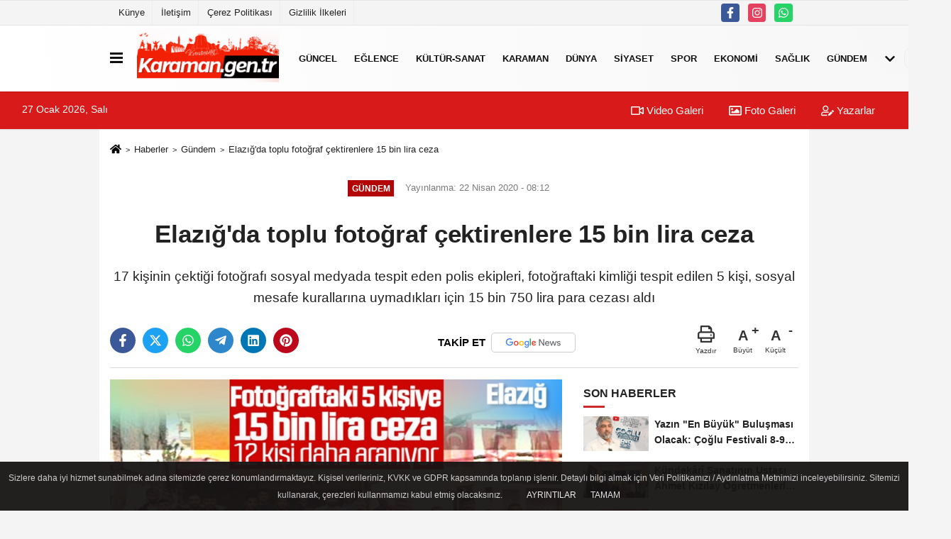

--- FILE ---
content_type: text/html; charset=UTF-8
request_url: https://www.karaman.gen.tr/elazigda-toplu-fotograf-cektirenlere-15-bin-lira-ceza/4259/
body_size: 10052
content:
 <!DOCTYPE html> <html lang="tr-TR"><head> <meta name="format-detection" content="telephone=no"/> <meta id="meta-viewport" name="viewport" content="width=1200"> <meta charset="utf-8"> <title>Elazığ'da toplu fotoğraf çektirenlere 15 bin lira ceza - Gündem - Karaman Haber</title> <meta name="title" content="Elazığ&#39;da toplu fotoğraf çektirenlere 15 bin lira ceza - Gündem - Karaman Haber"> <meta name="description" content="17 kişinin çektiği fotoğrafı sosyal medyada tespit eden polis ekipleri, fotoğraftaki kimliği tespit edilen 5 kişi, sosyal mesafe kurallarına uymadıkları..."> <meta name="datePublished" content="2020-04-22T08:12:29+03:00"> <meta name="dateModified" content="2020-04-22T08:12:29+03:00"> <meta name="articleSection" content="news"> <link rel="canonical" href="https://www.karaman.gen.tr/elazigda-toplu-fotograf-cektirenlere-15-bin-lira-ceza/4259/" /> <link rel="manifest" href="https://www.karaman.gen.tr/manifest.json"> <meta name="robots" content="max-image-preview:large" /> <meta name="robots" content="max-snippet:160"> <meta http-equiv="last-modified" content="2020-04-22T08:12:29+03:00" /> <link rel="image_src" type="image/jpeg" href="https://www.karaman.gen.tr/images/haberler/2020/04/sosyal_mesafe.jpg"/> <meta http-equiv="content-language" content="tr"/> <meta name="content-language" content="tr"><meta name="apple-mobile-web-app-status-bar-style" content="#ebe7e6"><meta name="msapplication-navbutton-color" content="#ebe7e6"> <meta name="theme-color" content="#ebe7e6"/> <link rel="shortcut icon" type="image/x-icon" href="https://www.karaman.gen.tr/favicon.ico"> <link rel="apple-touch-icon" href="https://www.karaman.gen.tr/favicon.ico"> <meta property="og:site_name" content="https://www.karaman.gen.tr" /> <meta property="og:type" content="article" /> <meta property="og:title" content="Elazığ&#39;da toplu fotoğraf çektirenlere 15 bin lira ceza" /> <meta property="og:url" content="https://www.karaman.gen.tr/elazigda-toplu-fotograf-cektirenlere-15-bin-lira-ceza/4259/" /> <meta property="og:description" content="17 kişinin çektiği fotoğrafı sosyal medyada tespit eden polis ekipleri, fotoğraftaki kimliği tespit edilen 5 kişi, sosyal mesafe kurallarına uymadıkları için 15 bin 750 lira para cezası aldı"/> <meta property="og:image" content="https://www.karaman.gen.tr/images/haberler/2020/04/sosyal_mesafe.jpg" /> <meta property="og:locale" content="tr_TR" /> <meta property="og:image:width" content="641" /> <meta property="og:image:height" content="380" /> <meta property="og:image:alt" content="Elazığ&#39;da toplu fotoğraf çektirenlere 15 bin lira ceza" /> <meta name="twitter:card" content="summary_large_image" /> <meta name="twitter:url" content="https://www.karaman.gen.tr/elazigda-toplu-fotograf-cektirenlere-15-bin-lira-ceza/4259/" /> <meta name="twitter:title" content="Elazığ&#39;da toplu fotoğraf çektirenlere 15 bin lira ceza" /> <meta name="twitter:description" content="17 kişinin çektiği fotoğrafı sosyal medyada tespit eden polis ekipleri, fotoğraftaki kimliği tespit edilen 5 kişi, sosyal mesafe kurallarına uymadıkları için 15 bin 750 lira para cezası aldı" /> <meta name="twitter:image:src" content="https://www.karaman.gen.tr/images/haberler/2020/04/sosyal_mesafe.jpg" /> <meta name="twitter:domain" content="https://www.karaman.gen.tr" /> <link rel="alternate" type="application/rss+xml" title="Elazığ&#39;da toplu fotoğraf çektirenlere 15 bin lira ceza" href="https://www.karaman.gen.tr/rss_gundem_19.xml"/> <script type="text/javascript"> var facebookApp = ''; var facebookAppVersion = 'v10.0'; var twitter_username = ''; var reklamtime = "10000"; var domainname = "https://www.karaman.gen.tr"; var splashcookie = null; var splashtime = null;	var _TOKEN = "2c3d6cbc9ac56773bed7678bff4f90ee"; </script><link rel="preload" as="style" href="https://www.karaman.gen.tr/template/prime/assets/css/app.php?v=2022112413320920251105214007" /><link rel="stylesheet" type="text/css" media='all' href="https://www.karaman.gen.tr/template/prime/assets/css/app.php?v=2022112413320920251105214007"/> <link rel="preload" as="script" href="https://www.karaman.gen.tr/template/prime/assets/js/app.js?v=2022112413320920251105214007" /><script src="https://www.karaman.gen.tr/template/prime/assets/js/app.js?v=2022112413320920251105214007"></script> <script src="https://www.karaman.gen.tr/template/prime/assets/js/sticky.sidebar.js?v=2022112413320920251105214007"></script> <script src="https://www.karaman.gen.tr/template/prime/assets/js/libs/swiper/swiper.js?v=2022112413320920251105214007" defer></script> <script src="https://www.karaman.gen.tr/template/prime/assets/js/print.min.js?v=2022112413320920251105214007" defer></script> <script src="https://www.karaman.gen.tr/reg-sw.js?v=2022112413320920251105214007" defer></script> <script data-schema="organization" type="application/ld+json"> { "@context": "https://schema.org", "@type": "Organization", "name": "Karaman Haber", "url": "https://www.karaman.gen.tr", "logo": { "@type": "ImageObject",	"url": "https://www.karaman.gen.tr/images/genel/logo_1.png",	"width": 360, "height": 90}, "sameAs": [ "https://www.facebook.com/karamanguncelhaberler/", "", "", "https://www.instagram.com/karamanhaberleri", "", "", "" ] } </script> <script type="application/ld+json"> { "@context": "https://schema.org", "@type": "BreadcrumbList",	"@id": "https://www.karaman.gen.tr/elazigda-toplu-fotograf-cektirenlere-15-bin-lira-ceza/4259/#breadcrumb", "itemListElement": [{ "@type": "ListItem", "position": 1, "item": { "@id": "https://www.karaman.gen.tr", "name": "Ana Sayfa" } }, { "@type": "ListItem", "position": 2, "item": {"@id": "https://www.karaman.gen.tr/gundem/","name": "Gündem" } }, { "@type": "ListItem", "position": 3, "item": { "@id": "https://www.karaman.gen.tr/elazigda-toplu-fotograf-cektirenlere-15-bin-lira-ceza/4259/", "name": "Elazığ&#39;da toplu fotoğraf çektirenlere 15 bin lira ceza" } }] } </script> <script type="application/ld+json">{ "@context": "https://schema.org", "@type": "NewsArticle",	"inLanguage":"tr-TR", "mainEntityOfPage": { "@type": "WebPage", "@id": "https://www.karaman.gen.tr/elazigda-toplu-fotograf-cektirenlere-15-bin-lira-ceza/4259/" }, "headline": "Elazığ&amp;#39;da toplu fotoğraf çektirenlere 15 bin lira ceza", "name": "Elazığ&#39;da toplu fotoğraf çektirenlere 15 bin lira ceza", "articleBody": "
17 kişinin çektiği fotoğrafı sosyal medyada tespit eden polis ekipleri, fotoğraftaki kimliği tespit edilen 5 kişi, sosyal mesafe kurallarına uymadıkları için 15 bin 750 lira para cezası aldı.
Elazığ&#39;da, H.E., beraberindeki 16 arkadaşıyla bir iş yeri önünde çektiği fotoğrafı sosyal medya hesabında paylaştı. İl Emniyet Müdürlüğü ekiplerince tespit edilen fotoğrafla ilgili inceleme başlatıldı.
17 KİŞİDEN TESPİT EDİLEN 5 KİŞİYE CEZA
Polis ekipleri, fotoğraftaki 17 kişiden kimliğini belirlediği H.E., O.P., B.E., T.E. ve E.T.E.&#39;ye sosyal mesafe kurallarına uymadıkları gerekçesiyle kişi başına 3 bin 150 lira olmak üzere toplamda 15 bin 750 lira para cezası uyguladı.
12 KİŞİ DAHA ARANIYOR
Polis ekiplerince fotoğraftaki diğer 12 kişinin kimlik tespit çalışması sürüyor.
", "articleSection": "Gündem",	"wordCount": 103,	"image": [{	"@type": "ImageObject",	"url": "https://www.karaman.gen.tr/images/haberler/2020/04/sosyal_mesafe.jpg",	"height": 380,	"width": 641 }], "datePublished": "2020-04-22T08:12:29+03:00", "dateModified": "2020-04-22T08:12:29+03:00", "genre": "news",	"isFamilyFriendly":"True",	"publishingPrinciples":"https://www.karaman.gen.tr/gizlilik-ilkesi.html",	"thumbnailUrl": "https://www.karaman.gen.tr/images/haberler/2020/04/sosyal_mesafe.jpg", "typicalAgeRange": "7-", "keywords": "",	"author": { "@type": "Person", "name": "Yönetici",	"url": "https://www.karaman.gen.tr/editor/yonetici" }, "publisher": { "@type": "Organization", "name": "Karaman Haber", "logo": { "@type": "ImageObject", "url": "https://www.karaman.gen.tr/images/genel/logo_1.png", "width": 360, "height": 90 } }, "description": "17 kişinin çektiği fotoğrafı sosyal medyada tespit eden polis ekipleri, fotoğraftaki kimliği tespit edilen 5 kişi, sosyal mesafe kurallarına uymadıkları için 15 bin 750 lira para cezası aldı"
} </script><script async src="https://pagead2.googlesyndication.com/pagead/js/adsbygoogle.js?client=ca-pub-5394878990601136" crossorigin="anonymous"></script></head><body class=""> <div class="container position-relative"><div class="sabit-reklam fixed-reklam"></div><div class="sabit-reklam sag-sabit fixed-reklam"></div></div> <div class="container-fluid d-md-block d-none header-border"><div class="container d-md-block d-none"><div class="row"><div class="col-md-7"><ul class="nav text-12 float-left"> <li><a class="nav-link-top" href="https://www.karaman.gen.tr/kunye.html" title="Künye" >Künye</a></li><li><a class="nav-link-top" href="https://www.karaman.gen.tr/iletisim.html" title="İletişim" >İletişim</a></li><li><a class="nav-link-top" href="https://www.karaman.gen.tr/cerez-politikasi.html" title="Çerez Politikası" >Çerez Politikası</a></li><li><a class="nav-link-top" href="https://www.karaman.gen.tr/gizlilik-ilkeleri.html" title="Gizlilik İlkeleri" >Gizlilik İlkeleri</a></li> </ul></div><div class="col-md-5"><div class="my-1 float-right"> <a href="https://www.facebook.com/karamanguncelhaberler/" title="https://www.facebook.com/karamanguncelhaberler/" target="_blank" rel="noopener" class="bg-facebook btn btn-icon-top rounded mr-2"><svg width="16" height="16" class="svg-wh"> <use xlink:href="https://www.karaman.gen.tr/template/prime/assets/img/spritesvg.svg#facebook-f" /> </svg> </a> <a href="https://www.instagram.com/karamanhaberleri" title="https://www.instagram.com/karamanhaberleri" target="_blank" rel="noopener" class="bg-instagram btn btn-icon-top rounded mr-2"><svg width="16" height="16" class="svg-wh"> <use xlink:href="https://www.karaman.gen.tr/template/prime/assets/img/spritesvg.svg#instagram" /> </svg> </a> <a href="https://api.whatsapp.com/send?phone=905412432062" target="_blank" rel="noopener" class="bg-whatsapp btn btn-icon-top rounded mr-2" title="05412432062"><svg width="16" height="16" class="svg-wh"> <use xlink:href="https://www.karaman.gen.tr/template/prime/assets/img/spritesvg.svg#whatsapp" /> </svg> </a> </div></div> </div> </div></div> <div class="header-border"></div> <nav class="d-print-none navbar navbar-expand-lg bg-white align-items-center header box-shadow-menu"> <div class="container"><div class="menu" data-toggle="modal" data-target="#menu-aside" data-toggle-class="modal-open-aside"> <span class="menu-item"></span> <span class="menu-item"></span> <span class="menu-item"></span> </div> <a class="navbar-brand logo align-items-center" href="https://www.karaman.gen.tr" title="Karaman | Karaman Haber - Karaman Son Dakika"><picture> <source data-srcset="https://www.karaman.gen.tr/images/genel/logo.png?v=2022112413320920251105214007" type="image/webp" class="img-fluid logoh"> <source data-srcset="https://www.karaman.gen.tr/images/genel/logo_1.png?v=2022112413320920251105214007" type="image/jpeg" class="img-fluid logoh"> <img src="https://www.karaman.gen.tr/images/genel/logo_1.png?v=2022112413320920251105214007" alt="Anasayfa" class="img-fluid logoh" width="100%" height="100%"></picture></a> <ul class="navbar-nav mr-auto font-weight-bolder nav-active-border bottom b-primary d-none d-md-flex"> <li class="nav-item text-uppercase"><a class="nav-link text-uppercase" href="https://www.karaman.gen.tr/guncel/" title="Güncel" >Güncel</a></li><li class="nav-item text-uppercase"><a class="nav-link text-uppercase" href="https://www.karaman.gen.tr/eglence/" title="Eğlence" >Eğlence</a></li><li class="nav-item text-uppercase"><a class="nav-link text-uppercase" href="https://www.karaman.gen.tr/kultur-sanat/" title="Kültür-Sanat" >Kültür-Sanat</a></li><li class="nav-item text-uppercase"><a class="nav-link text-uppercase" href="https://www.karaman.gen.tr/karaman/" title="Karaman" >Karaman</a></li><li class="nav-item text-uppercase"><a class="nav-link text-uppercase" href="https://www.karaman.gen.tr/dunya/" title="Dünya" >Dünya</a></li><li class="nav-item text-uppercase"><a class="nav-link text-uppercase" href="https://www.karaman.gen.tr/siyaset/" title="Siyaset" >Siyaset</a></li><li class="nav-item text-uppercase"><a class="nav-link text-uppercase" href="https://www.karaman.gen.tr/spor/" title="Spor" >Spor</a></li><li class="nav-item text-uppercase"><a class="nav-link text-uppercase" href="https://www.karaman.gen.tr/ekonomi/" title="Ekonomi" >Ekonomi</a></li><li class="nav-item text-uppercase"><a class="nav-link text-uppercase" href="https://www.karaman.gen.tr/saglik/" title="Sağlık" >Sağlık</a></li><li class="nav-item text-uppercase"><a class="nav-link text-uppercase" href="https://www.karaman.gen.tr/gundem/" title="Gündem" >Gündem</a></li> <li class="nav-item dropdown dropdown-hover"> <a title="tümü" href="#" class="nav-link text-uppercase"><svg width="16" height="16" class="svg-bl text-16"><use xlink:href="https://www.karaman.gen.tr/template/prime/assets/img/sprite.svg#chevron-down"></use></svg></a> <div class="dropdown-menu px-2 py-2"> <a class="d-block p-1 text-nowrap nav-link" href="https://www.karaman.gen.tr/ak-parti-haberleri/" title="AK Parti Haberleri">AK Parti Haberleri</a> <a class="d-block p-1 text-nowrap nav-link" href="https://www.karaman.gen.tr/ak-parti-karaman/" title="AK Parti Karaman">AK Parti Karaman</a> <a class="d-block p-1 text-nowrap nav-link" href="https://www.karaman.gen.tr/asayis/" title="Asayiş">Asayiş</a> <a class="d-block p-1 text-nowrap nav-link" href="https://www.karaman.gen.tr/egitim/" title="Eğitim">Eğitim</a> <a class="d-block p-1 text-nowrap nav-link" href="https://www.karaman.gen.tr/erdem-silay/" title="Erdem Silay">Erdem Silay</a> <a class="d-block p-1 text-nowrap nav-link" href="https://www.karaman.gen.tr/ermenek/" title="Ermenek">Ermenek</a> <a class="d-block p-1 text-nowrap nav-link" href="https://www.karaman.gen.tr/genel/" title="Genel">Genel</a> <a class="d-block p-1 text-nowrap nav-link" href="https://www.karaman.gen.tr/kadin/" title="Kadın">Kadın</a> <a class="d-block p-1 text-nowrap nav-link" href="https://www.karaman.gen.tr/karaman-belediyesi/" title="Karaman Belediyesi">Karaman Belediyesi</a> <a class="d-block p-1 text-nowrap nav-link" href="https://www.karaman.gen.tr/karaman-fotograflari/" title="Karaman Fotoğrafları">Karaman Fotoğrafları</a> <a class="d-block p-1 text-nowrap nav-link" href="https://www.karaman.gen.tr/karaman-haberleri/" title="Karaman Haberleri">Karaman Haberleri</a> <a class="d-block p-1 text-nowrap nav-link" href="https://www.karaman.gen.tr/karaman-son-dakika/" title="Karaman Son Dakika">Karaman Son Dakika</a> <a class="d-block p-1 text-nowrap nav-link" href="https://www.karaman.gen.tr/magazin/" title="Magazin">Magazin</a> <a class="d-block p-1 text-nowrap nav-link" href="https://www.karaman.gen.tr/mhp-karaman/" title="MHP Karaman">MHP Karaman</a> <a class="d-block p-1 text-nowrap nav-link" href="https://www.karaman.gen.tr/mhp-karaman-haberleri/" title="MHP Karaman Haberleri">MHP Karaman Haberleri</a> <a class="d-block p-1 text-nowrap nav-link" href="https://www.karaman.gen.tr/ozel/" title="Özel">Özel</a> <a class="d-block p-1 text-nowrap nav-link" href="https://www.karaman.gen.tr/teknoloji/" title="Teknoloji">Teknoloji</a> <a class="d-block p-1 text-nowrap nav-link" href="https://www.karaman.gen.tr/yasam/" title="Yaşam">Yaşam</a> </div> </li> </ul> <ul class="navbar-nav ml-auto align-items-center font-weight-bolder"> <li class="nav-item"><a href="javascript:;" data-toggle="modal" data-target="#search-box" class="search-button nav-link py-1" title="Arama"><svg class="svg-bl" width="14" height="18"> <use xlink:href="https://www.karaman.gen.tr/template/prime/assets/img/spritesvg.svg#search" /> </svg> <span> Ara</span></a></li> </ul> </div></nav></header><div class="container-fluid d-md-block sondakika-bg d-print-none"> <div class="row py-s px-3"> <div class="col-md-5"> <span id="bugun">Bugün <script> function tarihsaat() { var b = new Date, g = b.getSeconds(), d = b.getMinutes(), a = b.getHours(), c = b.getDay(), h = b.getDate(), k = b.getMonth(), b = b.getFullYear(); 10 > a && (a = "0" + a); 10 > g && (g = "0" + g); 10 > d && (d = "0" + d); document.getElementById("bugun").innerHTML = h + " " + "Ocak Şubat Mart Nisan Mayıs Haziran Temmuz Ağustos Eylül Ekim Kasım Aralık".split(" ")[k] + " " + b + ", " + "Pazar Pazartesi Salı Çarşamba Perşembe Cuma Cumartesi".split(" ")[c] + " "; setTimeout("tarihsaat()", 1E3) } function CC_noErrors() { return !0 } window.onerror = CC_noErrors; function bookmarksite(b, g) { document.all ? window.external.AddFavorite(g, b) : window.sidebar && window.sidebar.addPanel(b, g, "") } tarihsaat();</script></span> </div> <div class="col-md-7 d-none d-md-block"> <div class="text-right text-16"><a href="https://www.karaman.gen.tr/video-galeri/" class="px-3" title="Video Galeri" ><svg class="svg-whss" width="18" height="18"> <use xlink:href="https://www.karaman.gen.tr/template/prime/assets/img/sprite.svg#video" /> </svg> Video Galeri</a> <a href="https://www.karaman.gen.tr/foto-galeri/" class="px-3" title="Foto Galeri" ><svg class="svg-whss" width="18" height="18"> <use xlink:href="https://www.karaman.gen.tr/template/prime/assets/img/sprite.svg#image" /> </svg> Foto Galeri</a> <a href="https://www.karaman.gen.tr/kose-yazarlari/" class="px-3" title="Köşe Yazarları" ><svg class="svg-whss" width="18" height="18"> <use xlink:href="https://www.karaman.gen.tr/template/prime/assets/img/sprite.svg#user-edit" /> </svg> Yazarlar</a> </div> </div> </div></div> <div class="fixed-share bg-white box-shadow is-hidden align-items-center d-flex post-tools px-3"> <span class="bg-facebook post-share share-link" onClick="ShareOnFacebook('https://www.karaman.gen.tr/elazigda-toplu-fotograf-cektirenlere-15-bin-lira-ceza/4259/');return false;" title="facebook"><svg width="18" height="18" class="svg-wh"><use xlink:href="https://www.karaman.gen.tr/template/prime/assets/img/sprite.svg?v=1#facebook-f"></use></svg> </span> <span class="bg-twitter post-share share-link" onClick="ShareOnTwitter('https://www.karaman.gen.tr/elazigda-toplu-fotograf-cektirenlere-15-bin-lira-ceza/4259/', 'tr', '', 'Elazığ’da toplu fotoğraf çektirenlere 15 bin lira ceza')" title="twitter"><svg width="18" height="18" class="svg-wh"><use xlink:href="https://www.karaman.gen.tr/template/prime/assets/img/sprite.svg?v=1#twitterx"></use></svg></span> <a rel="noopener" class="bg-whatsapp post-share share-link" href="https://api.whatsapp.com/send?text=Elazığ’da toplu fotoğraf çektirenlere 15 bin lira ceza https://www.karaman.gen.tr/elazigda-toplu-fotograf-cektirenlere-15-bin-lira-ceza/4259/" title="whatsapp"><svg width="18" height="18" class="svg-wh"><use xlink:href="https://www.karaman.gen.tr/template/prime/assets/img/sprite.svg?v=1#whatsapp"></use></svg></a> <a target="_blank" rel="noopener" class="bg-telegram post-share share-link" href="https://t.me/share/url?url=https://www.karaman.gen.tr/elazigda-toplu-fotograf-cektirenlere-15-bin-lira-ceza/4259/&text=Elazığ’da toplu fotoğraf çektirenlere 15 bin lira ceza" title="telegram"><svg width="18" height="18" class="svg-wh"><use xlink:href="https://www.karaman.gen.tr/template/prime/assets/img/sprite.svg?v=1#telegram"></use></svg></a> <a target="_blank" rel="noopener" class="bg-linkedin post-share share-link" href="https://www.linkedin.com/shareArticle?url=https://www.karaman.gen.tr/elazigda-toplu-fotograf-cektirenlere-15-bin-lira-ceza/4259/" title="linkedin"><svg width="18" height="18" class="svg-wh"><use xlink:href="https://www.karaman.gen.tr/template/prime/assets/img/sprite.svg?v=1#linkedin"></use></svg></a> <a target="_blank" rel="noopener" class="bg-pinterest post-share share-link" href="https://pinterest.com/pin/create/button/?url=https://www.karaman.gen.tr/elazigda-toplu-fotograf-cektirenlere-15-bin-lira-ceza/4259/&media=https://www.karaman.gen.tr/images/haberler/2020/04/sosyal_mesafe.jpg&description=Elazığ’da toplu fotoğraf çektirenlere 15 bin lira ceza" title="pinterest"><svg width="18" height="18" class="svg-wh"><use xlink:href="https://www.karaman.gen.tr/template/prime/assets/img/sprite.svg?v=1#pinterest"></use></svg></a> <div class="ml-auto d-flex align-items-center"> <a href="javascript:;" class="font-buyut text-muted text-center font-button plus mr-2"> <span>A</span> <div class="text-10 font-weight-normal">Büyüt</div> </a> <a href="javascript:;" class="font-kucult text-muted text-center font-button mr-2"> <span>A</span> <div class="text-10 font-weight-normal">Küçült</div> </a> </div> </div> <div class="print-body" id="print-4259"> <div class="container py-1 bg-white"> <nav aria-label="breadcrumb"> <ol class="breadcrumb justify-content-left"> <li class="breadcrumb-item"><a href="https://www.karaman.gen.tr" title="Ana Sayfa"><svg class="svg-br-2" width="16" height="16"><use xlink:href="https://www.karaman.gen.tr/template/prime/assets/img/sprite.svg?v=1#home" /></svg></a></li> <li class="breadcrumb-item"><a href="https://www.karaman.gen.tr/arsiv/" title="Arşiv">Haberler</a></li> <li class="breadcrumb-item"><a href="https://www.karaman.gen.tr/gundem/" title="Gündem">Gündem</a></li> <li class="breadcrumb-item active d-md-block d-none" aria-current="page"><a href="https://www.karaman.gen.tr/elazigda-toplu-fotograf-cektirenlere-15-bin-lira-ceza/4259/" title="Elazığ&#39;da toplu fotoğraf çektirenlere 15 bin lira ceza">Elazığ&#39;da toplu fotoğraf çektirenlere 15 bin lira ceza</a></li> </ol> </nav> <div id="haberler"> <div class="haber-kapsa print-body" id="print-4259"> <div class="news-start"> <article id="haber-4259"> <div class="text-md-center" > <div class="text-muted text-sm py-2 d-md-flex align-items-center justify-content-center"> <div class="badge badge-lg text-uppercase bg-primary mr-3 my-2 " style="background: !important;"> Gündem </div> <div class="d-md-block text-12 text-fade"><svg class="svg-gr-2 d-none" width="14" height="14"><use xlink:href="https://www.karaman.gen.tr/template/prime/assets/img/sprite.svg?v=1#clock"></use></svg> Yayınlanma: 22 Nisan 2020 - 08:12 </div> <div class="text-12 ml-md-3 text-fade"> </div> </div> <h1 class="text-36 post-title my-2 py-2 font-weight-bold"> Elazığ&#39;da toplu fotoğraf çektirenlere 15 bin lira ceza </h1> <h2 class="text-2222 mb-0 my-2 py-2 font-weight-normal">17 kişinin çektiği fotoğrafı sosyal medyada tespit eden polis ekipleri, fotoğraftaki kimliği tespit edilen 5 kişi, sosyal mesafe kurallarına uymadıkları için 15 bin 750 lira para cezası aldı</h2> <div class="text-muted text-sm py-2 d-md-none align-items-center d-flex text-nowrap"> <div class="badge badge-lg text-uppercase bg-primary mr-3"> Gündem </div> <div class="text-12"> 22 Nisan 2020 - 08:12 </div> <div class="ml-3 d-none d-md-block text-12"> </div> </div> <div class="fix-socials_btm d-flex d-md-none"> <div class="post-tools"> <a rel="noopener" class="post-share share-link" href="https://www.karaman.gen.tr" title="Ana Sayfa"><svg width="18" height="18" class="svg-wh"><use xlink:href="https://www.karaman.gen.tr/template/prime/assets/img/sprite.svg?v=1#home"></use></svg></a> <span class="bg-facebook post-share share-link" onClick="ShareOnFacebook('https://www.karaman.gen.tr/elazigda-toplu-fotograf-cektirenlere-15-bin-lira-ceza/4259/');return false;" title="facebook"><svg width="18" height="18" class="svg-wh"><use xlink:href="https://www.karaman.gen.tr/template/prime/assets/img/sprite.svg?v=1#facebook-f"></use></svg> </span> <span class="bg-twitter post-share share-link" onClick="ShareOnTwitter('https://www.karaman.gen.tr/elazigda-toplu-fotograf-cektirenlere-15-bin-lira-ceza/4259/', 'tr', '', 'Elazığ’da toplu fotoğraf çektirenlere 15 bin lira ceza')" title="twitter"><svg width="18" height="18" class="svg-wh"><use xlink:href="https://www.karaman.gen.tr/template/prime/assets/img/sprite.svg?v=1#twitterx"></use></svg> </span> <a target="_blank" rel="noopener" class="bg-whatsapp post-share share-link" href="https://api.whatsapp.com/send?text=Elazığ’da toplu fotoğraf çektirenlere 15 bin lira ceza https://www.karaman.gen.tr/elazigda-toplu-fotograf-cektirenlere-15-bin-lira-ceza/4259/" title="whatsapp"><svg width="18" height="18" class="svg-wh"><use xlink:href="https://www.karaman.gen.tr/template/prime/assets/img/sprite.svg?v=1#whatsapp"></use></svg></a> <a target="_blank" rel="noopener" class="bg-telegram post-share share-link" href="https://t.me/share/url?url=https://www.karaman.gen.tr/elazigda-toplu-fotograf-cektirenlere-15-bin-lira-ceza/4259/&text=Elazığ’da toplu fotoğraf çektirenlere 15 bin lira ceza" title="telegram"><svg width="18" height="18" class="svg-wh"><use xlink:href="https://www.karaman.gen.tr/template/prime/assets/img/sprite.svg?v=1#telegram"></use></svg></a> <a target="_blank" rel="noopener" class="bg-linkedin post-share share-link" href="https://www.linkedin.com/shareArticle?url=https://www.karaman.gen.tr/elazigda-toplu-fotograf-cektirenlere-15-bin-lira-ceza/4259/" title="linkedin"><svg width="18" height="18" class="svg-wh"><use xlink:href="https://www.karaman.gen.tr/template/prime/assets/img/sprite.svg?v=1#linkedin"></use></svg></a> <a target="_blank" rel="noopener" class="bg-pinterest post-share share-link" href="https://pinterest.com/pin/create/button/?url=https://www.karaman.gen.tr/elazigda-toplu-fotograf-cektirenlere-15-bin-lira-ceza/4259/&media=https://www.karaman.gen.tr/images/haberler/2020/04/sosyal_mesafe.jpg&description=Elazığ’da toplu fotoğraf çektirenlere 15 bin lira ceza" title="pinterest"><svg width="18" height="18" class="svg-wh"><use xlink:href="https://www.karaman.gen.tr/template/prime/assets/img/sprite.svg?v=1#pinterest"></use></svg></a> <div class="ml-5 ml-auto d-flex align-items-center"> </div> </div></div> <div class="post-tools my-3 d-flex d-print-none flex-scroll flex-wrap"> <span class="bg-facebook post-share share-link" onClick="ShareOnFacebook('https://www.karaman.gen.tr/elazigda-toplu-fotograf-cektirenlere-15-bin-lira-ceza/4259/');return false;" title="facebook"><svg width="18" height="18" class="svg-wh"><use xlink:href="https://www.karaman.gen.tr/template/prime/assets/img/sprite.svg?v=1#facebook-f"></use></svg> </span> <span class="bg-twitter post-share share-link" onClick="ShareOnTwitter('https://www.karaman.gen.tr/elazigda-toplu-fotograf-cektirenlere-15-bin-lira-ceza/4259/', 'tr', '', 'Elazığ’da toplu fotoğraf çektirenlere 15 bin lira ceza')" title="twitter"><svg width="18" height="18" class="svg-wh"><use xlink:href="https://www.karaman.gen.tr/template/prime/assets/img/sprite.svg?v=1#twitterx"></use></svg> </span> <a target="_blank" rel="noopener" class="bg-whatsapp post-share share-link" href="https://api.whatsapp.com/send?text=Elazığ’da toplu fotoğraf çektirenlere 15 bin lira ceza https://www.karaman.gen.tr/elazigda-toplu-fotograf-cektirenlere-15-bin-lira-ceza/4259/" title="whatsapp"><svg width="18" height="18" class="svg-wh"><use xlink:href="https://www.karaman.gen.tr/template/prime/assets/img/sprite.svg?v=1#whatsapp"></use></svg></a> <a target="_blank" rel="noopener" class="bg-telegram post-share share-link" href="https://t.me/share/url?url=https://www.karaman.gen.tr/elazigda-toplu-fotograf-cektirenlere-15-bin-lira-ceza/4259/&text=Elazığ’da toplu fotoğraf çektirenlere 15 bin lira ceza" title="telegram"><svg width="18" height="18" class="svg-wh"><use xlink:href="https://www.karaman.gen.tr/template/prime/assets/img/sprite.svg?v=1#telegram"></use></svg></a> <a target="_blank" rel="noopener" class="bg-linkedin post-share share-link" href="https://www.linkedin.com/shareArticle?url=https://www.karaman.gen.tr/elazigda-toplu-fotograf-cektirenlere-15-bin-lira-ceza/4259/" title="linkedin"><svg width="18" height="18" class="svg-wh"><use xlink:href="https://www.karaman.gen.tr/template/prime/assets/img/sprite.svg?v=1#linkedin"></use></svg></a> <a target="_blank" rel="noopener" class="bg-pinterest post-share share-link" href="https://pinterest.com/pin/create/button/?url=https://www.karaman.gen.tr/elazigda-toplu-fotograf-cektirenlere-15-bin-lira-ceza/4259/&media=https://www.karaman.gen.tr/images/haberler/2020/04/sosyal_mesafe.jpg&description=Elazığ’da toplu fotoğraf çektirenlere 15 bin lira ceza" title="pinterest"><svg width="18" height="18" class="svg-wh"><use xlink:href="https://www.karaman.gen.tr/template/prime/assets/img/sprite.svg?v=1#pinterest"></use></svg></a> <a rel="noopener" href="https://news.google.com/publications/CAAqBwgKMLbxxAsw2YzcAw?ceid=TR:tr&oc=3" target="_blank" class="float-right googlenewsm-btn" title="TAKİP ET"><span>TAKİP ET</span><img src="https://www.karaman.gen.tr/images/template/google-news.svg" alt="TAKİP ET" width="110" height="28"></a> <div class="ml-5 ml-auto d-flex align-items-center"> <a href="javascript:;" class="text-muted text-center mr-4 printer d-none d-md-inline-block" name="print4259" id="4259" title="Yazdır"> <svg class="svg-gr" width="24" height="24"><use xlink:href="https://www.karaman.gen.tr/template/prime/assets/img/sprite.svg?v=1#print" /></svg> <div class="text-10">Yazdır</div> </a> <a href="javascript:;" class="font-buyut text-muted text-center font-button plus mr-2"> <span>A</span> <div class="text-10 font-weight-normal">Büyüt</div> </a> <a href="javascript:;" class="font-kucult text-muted text-center font-button mr-2"> <span>A</span> <div class="text-10 font-weight-normal">Küçült</div> </a> </div> </div> </div> <div class="border-bottom my-3"></div> <div class="row"> <div class="col-md-8"> <div class="lazy mb-4 responsive-image"> <a data-fancybox="image" href="https://www.karaman.gen.tr/images/haberler/2020/04/sosyal_mesafe.jpg" title="Elazığ'da toplu fotoğraf çektirenlere 15 bin lira ceza"><img src="https://www.karaman.gen.tr/template/prime/assets/img/641x380.jpg?v=2022112413320920251105214007" data-src="https://www.karaman.gen.tr/images/haberler/2020/04/sosyal_mesafe.jpg" width="100%" height="100%" alt="Elazığ'da toplu fotoğraf çektirenlere 15 bin lira ceza" class="img-fluid lazy"/></a> </div> <div class="post-body my-3"> <div class="detay" property="articleBody"> <!-- wp:heading {"level":5} --><h5>17 kişinin çektiği fotoğrafı sosyal medyada tespit eden polis ekipleri, fotoğraftaki kimliği tespit edilen 5 kişi, sosyal mesafe kurallarına uymadıkları için 15 bin 750 lira para cezası aldı.</h5>Elazığ'da, H.E., beraberindeki 16 arkadaşıyla bir iş yeri önünde çektiği fotoğrafı sosyal medya hesabında paylaştı. İl Emniyet Müdürlüğü ekiplerince tespit edilen fotoğrafla ilgili inceleme başlatıldı.</p><!-- wp:heading {"level":5} --><h5>17 KİŞİDEN TESPİT EDİLEN 5 KİŞİYE CEZA</h5>Polis ekipleri, fotoğraftaki 17 kişiden kimliğini belirlediği H.E., O.P., B.E., T.E. ve E.T.E.'ye sosyal mesafe kurallarına uymadıkları gerekçesiyle kişi başına 3 bin 150 lira olmak üzere toplamda 15 bin 750 lira para cezası uyguladı.</p><!-- wp:heading {"level":5} --><h5>12 KİŞİ DAHA ARANIYOR</h5>Polis ekiplerince fotoğraftaki diğer 12 kişinin kimlik tespit çalışması sürüyor.</p> </div> </div> <div class="clearfixy"></div><div class="emojiler py-3" data-id="4259"></div><script> $(document).ready(function () {
$('.emojiler[data-id="'+4259+'"]').load('https://www.karaman.gen.tr/template/prime/include/emoji.php?postid=4259&type=1');
});</script> <div class="heading d-print-none py-3">İlginizi Çekebilir</div><div class="row row-sm list-grouped d-print-none"> <div class="col-md-6"> <div class="list-item block"> <a href="https://www.karaman.gen.tr/kaza-sonrasi-ilk-kez-konustu-hayatin-kirilganligina-dair-guclu-bir-hatirlatma/6420/" title="Kaza Sonrası İlk Kez Konuştu: “Hayatın Kırılganlığına Dair Güçlü Bir Hatırlatma”"><picture> <source data-srcset="https://www.karaman.gen.tr/images/haberler/2025/11/kaza-sonrasi-ilk-kez-konustu-hayatin-kirilganligina-dair-guclu-bir-hatirlatma-3677-t.webp" type="image/webp" class="img-fluid"> <source data-srcset="https://www.karaman.gen.tr/images/haberler/2025/11/kaza-sonrasi-ilk-kez-konustu-hayatin-kirilganligina-dair-guclu-bir-hatirlatma-3677-t.jpg" type="image/jpeg" class="img-fluid"> <img src="https://www.karaman.gen.tr/template/prime/assets/img/313x170.jpg?v=2022112413320920251105214007" data-src="https://www.karaman.gen.tr/images/haberler/2025/11/kaza-sonrasi-ilk-kez-konustu-hayatin-kirilganligina-dair-guclu-bir-hatirlatma-3677-t.jpg" alt="Kaza Sonrası İlk Kez Konuştu: “Hayatın Kırılganlığına Dair Güçlü Bir Hatırlatma”" class="img-fluid lazy maxh3" width="384" height="208"></picture></a> <div class="list-content"> <div class="list-body h-2x"><a href="https://www.karaman.gen.tr/kaza-sonrasi-ilk-kez-konustu-hayatin-kirilganligina-dair-guclu-bir-hatirlatma/6420/" title="Kaza Sonrası İlk Kez Konuştu: “Hayatın Kırılganlığına Dair Güçlü Bir Hatırlatma”" class="list-title mt-1">Kaza Sonrası İlk Kez Konuştu: “Hayatın Kırılganlığına Dair Güçlü Bir Hatırlatma”</a> </div> </div> </div> </div> <div class="col-md-6"> <div class="list-item block"> <a href="https://www.karaman.gen.tr/mhp-den-hayirli-gunler-komsum-ziyareti-derdin-derdimiz-sohbet/6392/" title="MHP’den “Hayırlı Günler Komşum” Ziyareti: Derdin Derdimiz, Sohbet"><picture> <source data-srcset="https://www.karaman.gen.tr/images/haberler/2025/11/mhp-den-hayirli-gunler-komsum-ziyareti-derdin-derdimiz-sohbet-6740-t.webp" type="image/webp" class="img-fluid"> <source data-srcset="https://www.karaman.gen.tr/images/haberler/2025/11/mhp-den-hayirli-gunler-komsum-ziyareti-derdin-derdimiz-sohbet-6740-t.jpg" type="image/jpeg" class="img-fluid"> <img src="https://www.karaman.gen.tr/template/prime/assets/img/313x170.jpg?v=2022112413320920251105214007" data-src="https://www.karaman.gen.tr/images/haberler/2025/11/mhp-den-hayirli-gunler-komsum-ziyareti-derdin-derdimiz-sohbet-6740-t.jpg" alt="MHP’den “Hayırlı Günler Komşum” Ziyareti: Derdin Derdimiz, Sohbet" class="img-fluid lazy maxh3" width="384" height="208"></picture></a> <div class="list-content"> <div class="list-body h-2x"><a href="https://www.karaman.gen.tr/mhp-den-hayirli-gunler-komsum-ziyareti-derdin-derdimiz-sohbet/6392/" title="MHP’den “Hayırlı Günler Komşum” Ziyareti: Derdin Derdimiz, Sohbet" class="list-title mt-1">MHP’den “Hayırlı Günler Komşum” Ziyareti: Derdin Derdimiz, Sohbet</a> </div> </div> </div> </div> <div class="col-md-6"> <div class="list-item block"> <a href="https://www.karaman.gen.tr/karaman-egitim-ve-arastirma-hastanesi-nde-ataturk-e-minnetle-anma-toreni/6386/" title="Karaman Eğitim ve Araştırma Hastanesi’nde Atatürk’e Minnetle Anma Töreni"><picture> <source data-srcset="https://www.karaman.gen.tr/images/haberler/2025/11/karaman-egitim-ve-arastirma-hastanesi-nde-ataturk-e-minnetle-anma-toreni-1850-t.webp" type="image/webp" class="img-fluid"> <source data-srcset="https://www.karaman.gen.tr/images/haberler/2025/11/karaman-egitim-ve-arastirma-hastanesi-nde-ataturk-e-minnetle-anma-toreni-1850-t.jpg" type="image/jpeg" class="img-fluid"> <img src="https://www.karaman.gen.tr/template/prime/assets/img/313x170.jpg?v=2022112413320920251105214007" data-src="https://www.karaman.gen.tr/images/haberler/2025/11/karaman-egitim-ve-arastirma-hastanesi-nde-ataturk-e-minnetle-anma-toreni-1850-t.jpg" alt="Karaman Eğitim ve Araştırma Hastanesi’nde Atatürk’e Minnetle Anma Töreni" class="img-fluid lazy maxh3" width="384" height="208"></picture></a> <div class="list-content"> <div class="list-body h-2x"><a href="https://www.karaman.gen.tr/karaman-egitim-ve-arastirma-hastanesi-nde-ataturk-e-minnetle-anma-toreni/6386/" title="Karaman Eğitim ve Araştırma Hastanesi’nde Atatürk’e Minnetle Anma Töreni" class="list-title mt-1">Karaman Eğitim ve Araştırma Hastanesi’nde Atatürk’e Minnetle Anma Töreni</a> </div> </div> </div> </div> <div class="col-md-6"> <div class="list-item block"> <a href="https://www.karaman.gen.tr/500-bin-sosyal-konut-projesi-basvurulari-basliyor-tc-kimlik-numarasina-gore-yapilacak/6358/" title="500 Bin Sosyal Konut Projesi Başvuruları Başlıyor: TC Kimlik Numarasına Göre Yapılacak!"><picture> <source data-srcset="https://www.karaman.gen.tr/images/haberler/2025/11/500-bin-sosyal-konut-projesi-basvurulari-basliyor-tc-kimlik-numarasina-gore-yapilacak-9731-t.webp" type="image/webp" class="img-fluid"> <source data-srcset="https://www.karaman.gen.tr/images/haberler/2025/11/500-bin-sosyal-konut-projesi-basvurulari-basliyor-tc-kimlik-numarasina-gore-yapilacak-9731-t.jpg" type="image/jpeg" class="img-fluid"> <img src="https://www.karaman.gen.tr/template/prime/assets/img/313x170.jpg?v=2022112413320920251105214007" data-src="https://www.karaman.gen.tr/images/haberler/2025/11/500-bin-sosyal-konut-projesi-basvurulari-basliyor-tc-kimlik-numarasina-gore-yapilacak-9731-t.jpg" alt="500 Bin Sosyal Konut Projesi Başvuruları Başlıyor: TC Kimlik Numarasına Göre Yapılacak!" class="img-fluid lazy maxh3" width="384" height="208"></picture></a> <div class="list-content"> <div class="list-body h-2x"><a href="https://www.karaman.gen.tr/500-bin-sosyal-konut-projesi-basvurulari-basliyor-tc-kimlik-numarasina-gore-yapilacak/6358/" title="500 Bin Sosyal Konut Projesi Başvuruları Başlıyor: TC Kimlik Numarasına Göre Yapılacak!" class="list-title mt-1">500 Bin Sosyal Konut Projesi Başvuruları Başlıyor: TC Kimlik Numarasına Göre Yapılacak!</a> </div> </div> </div> </div> </div></div> <div class="col-md-4 d-print-none sidebar4259"><div class="heading my-2">Son Haberler</div> <div class="list-grid"> <a href="https://www.karaman.gen.tr/yazin-en-buyuk-bulusmasi-olacak-coglu-festivali-8-9-agustos-ta/6433/" title="Yazın En Büyük Buluşması Olacak: Çoğlu Festivali 8-9 Ağustos'ta!" class="list-item mb-0 py-2"> <picture> <source data-srcset="https://www.karaman.gen.tr/images/haberler/2026/01/yazin-en-buyuk-bulusmasi-olacak-coglu-festivali-8-9-agustos-ta-2696-t.webp" type="image/webp"> <source data-srcset="https://www.karaman.gen.tr/images/haberler/2026/01/yazin-en-buyuk-bulusmasi-olacak-coglu-festivali-8-9-agustos-ta-2696-t.jpg" type="image/jpeg"> <img src="https://www.karaman.gen.tr/template/prime/assets/img/92x50-l.jpg?v=2022112413320920251105214007" data-src="https://www.karaman.gen.tr/images/haberler/2026/01/yazin-en-buyuk-bulusmasi-olacak-coglu-festivali-8-9-agustos-ta-2696-t.jpg" alt="Yazın "En Büyük" Buluşması Olacak: Çoğlu Festivali 8-9 Ağustos'ta!" class="img-fluid lazy w-92 mh-50px" width="92" height="50"></picture> <div class="list-content py-0 ml-2"> <div class="list-body h-2x"> <div class="list-title h-2x text-topnews text-15 lineblockh"> Yazın "En Büyük" Buluşması Olacak: Çoğlu Festivali 8-9 Ağustos'ta! </div> </div> </div> </a> <a href="https://www.karaman.gen.tr/kundekari-sanatinin-ustasi-ahmet-kizilay-ogretmenlerle-bulustu/6432/" title="Kündekârî Sanatının Ustası Ahmet Kızılay Öğretmenlerle Buluştu" class="list-item mb-0 py-2"> <picture> <source data-srcset="https://www.karaman.gen.tr/images/haberler/2026/01/kundekari-sanatinin-ustasi-ahmet-kizilay-ogretmenlerle-bulustu-9014-t.webp" type="image/webp"> <source data-srcset="https://www.karaman.gen.tr/images/haberler/2026/01/kundekari-sanatinin-ustasi-ahmet-kizilay-ogretmenlerle-bulustu-9014-t.jpg" type="image/jpeg"> <img src="https://www.karaman.gen.tr/template/prime/assets/img/92x50-l.jpg?v=2022112413320920251105214007" data-src="https://www.karaman.gen.tr/images/haberler/2026/01/kundekari-sanatinin-ustasi-ahmet-kizilay-ogretmenlerle-bulustu-9014-t.jpg" alt="Kündekârî Sanatının Ustası Ahmet Kızılay Öğretmenlerle Buluştu" class="img-fluid lazy w-92 mh-50px" width="92" height="50"></picture> <div class="list-content py-0 ml-2"> <div class="list-body h-2x"> <div class="list-title h-2x text-topnews text-15 lineblockh"> Kündekârî Sanatının Ustası Ahmet Kızılay Öğretmenlerle Buluştu </div> </div> </div> </a> <a href="https://www.karaman.gen.tr/av-safiye-celik-karaman-da-hukuk-burosu-acti/6431/" title="Av. Safiye Çelik Karaman’da Hukuk Bürosu Açtı" class="list-item mb-0 py-2"> <picture> <source data-srcset="https://www.karaman.gen.tr/images/haberler/2026/01/av-safiye-celik-karaman-da-hukuk-burosu-acti-3384-t.webp" type="image/webp"> <source data-srcset="https://www.karaman.gen.tr/images/haberler/2026/01/av-safiye-celik-karaman-da-hukuk-burosu-acti-3384-t.jpg" type="image/jpeg"> <img src="https://www.karaman.gen.tr/template/prime/assets/img/92x50-l.jpg?v=2022112413320920251105214007" data-src="https://www.karaman.gen.tr/images/haberler/2026/01/av-safiye-celik-karaman-da-hukuk-burosu-acti-3384-t.jpg" alt="Av. Safiye Çelik Karaman’da Hukuk Bürosu Açtı" class="img-fluid lazy w-92 mh-50px" width="92" height="50"></picture> <div class="list-content py-0 ml-2"> <div class="list-body h-2x"> <div class="list-title h-2x text-topnews text-15 lineblockh"> Av. Safiye Çelik Karaman’da Hukuk Bürosu Açtı </div> </div> </div> </a> <a href="https://www.karaman.gen.tr/turak-tan-kmu-ye-akreditasyon-onayi-turizm-programina-2-yillik-yetki/6430/" title="TURAK’tan KMÜ’ye Akreditasyon Onayı: Turizm Programına 2 Yıllık Yetki" class="list-item mb-0 py-2"> <picture> <source data-srcset="https://www.karaman.gen.tr/images/haberler/2026/01/turak-tan-kmu-ye-akreditasyon-onayi-turizm-programina-2-yillik-yetki-5693-t.webp" type="image/webp"> <source data-srcset="https://www.karaman.gen.tr/images/haberler/2026/01/turak-tan-kmu-ye-akreditasyon-onayi-turizm-programina-2-yillik-yetki-5693-t.jpg" type="image/jpeg"> <img src="https://www.karaman.gen.tr/template/prime/assets/img/92x50-l.jpg?v=2022112413320920251105214007" data-src="https://www.karaman.gen.tr/images/haberler/2026/01/turak-tan-kmu-ye-akreditasyon-onayi-turizm-programina-2-yillik-yetki-5693-t.jpg" alt="TURAK’tan KMÜ’ye Akreditasyon Onayı: Turizm Programına 2 Yıllık Yetki" class="img-fluid lazy w-92 mh-50px" width="92" height="50"></picture> <div class="list-content py-0 ml-2"> <div class="list-body h-2x"> <div class="list-title h-2x text-topnews text-15 lineblockh"> TURAK’tan KMÜ’ye Akreditasyon Onayı: Turizm Programına 2 Yıllık... </div> </div> </div> </a> <a href="https://www.karaman.gen.tr/baskan-ozturk-duyurdu-borcu-olana-hastane-yolu-acik/6429/" title="Başkan Öztürk duyurdu: Borcu olana hastane yolu açık" class="list-item mb-0 py-2"> <picture> <source data-srcset="https://www.karaman.gen.tr/images/haberler/2026/01/baskan-ozturk-duyurdu-borcu-olana-hastane-yolu-acik-145-t.webp" type="image/webp"> <source data-srcset="https://www.karaman.gen.tr/images/haberler/2026/01/baskan-ozturk-duyurdu-borcu-olana-hastane-yolu-acik-145-t.jpg" type="image/jpeg"> <img src="https://www.karaman.gen.tr/template/prime/assets/img/92x50-l.jpg?v=2022112413320920251105214007" data-src="https://www.karaman.gen.tr/images/haberler/2026/01/baskan-ozturk-duyurdu-borcu-olana-hastane-yolu-acik-145-t.jpg" alt="Başkan Öztürk duyurdu: Borcu olana hastane yolu açık" class="img-fluid lazy w-92 mh-50px" width="92" height="50"></picture> <div class="list-content py-0 ml-2"> <div class="list-body h-2x"> <div class="list-title h-2x text-topnews text-15 lineblockh"> Başkan Öztürk duyurdu: Borcu olana hastane yolu açık </div> </div> </div> </a> </div> </div> </div> <div style="display:none;"> <div id="news-nextprev" class="group" style="display: block;"> <div id="prevNewsUrl" class="leftNewsDetailArrow" data-url="https://www.karaman.gen.tr/ramazanda-koronavirus-onlemleri/4255/"> <a href="https://www.karaman.gen.tr/ramazanda-koronavirus-onlemleri/4255/" class="leftArrow prev"> <div class="leftTextImgWrap" style="display: none; opacity: 1;"> <div class="lText nwstle">Ramazan'da koronavirüs önlemleri</div> </div> </a> </div> <div id="nextNewsUrl" class="rightNewsDetailArrow" data-url="https://www.karaman.gen.tr/ramazanda-koronavirus-onlemleri/4255/"> <a href="https://www.karaman.gen.tr/ramazanda-koronavirus-onlemleri/4255/" class="rightArrow next"> <div class="rightTextImgWrap" style="display: none; opacity: 1;"> <div class="rText nwstle">Ramazan'da koronavirüs önlemleri</div> </div> </a> <a href="https://www.karaman.gen.tr/ramazanda-koronavirus-onlemleri/4255/" id="sonrakiHaber"></a> </div> </div> <script> $(document).ready(function () { $('.sidebar4259').theiaStickySidebar({ additionalMarginTop: 70, additionalMarginBottom: 20 });}); </script> </div></article> </div> </div> </div> <div class="page-load-status"> <div class="loader-ellips infinite-scroll-request"> <span class="loader-ellips__dot"></span> <span class="loader-ellips__dot"></span> <span class="loader-ellips__dot"></span> <span class="loader-ellips__dot"></span> </div> <p class="infinite-scroll-last"></p> <p class="infinite-scroll-error"></p></div> </div> </div> </div> <div class="modal" id="search-box" data-backdrop="true" aria-hidden="true"> <div class="modal-dialog modal-lg modal-dialog-centered"> <div class="modal-content bg-transparent"> <div class="modal-body p-0"> <a href="javascript:;" data-dismiss="modal" title="Kapat" class="float-right ml-3 d-flex text-white mb-3 font-weight-bold"><svg class="svg-wh fa-4x" width="18" height="18"> <use xlink:href="https://www.karaman.gen.tr/template/prime/assets/img/spritesvg.svg#times" /> </svg></a> <form role="search" action="https://www.karaman.gen.tr/template/prime/search.php" method="post"> <input id="arama-input" required minlength="3" autocomplete="off" type="text" name="q" placeholder="Lütfen aramak istediğiniz kelimeyi yazınız." class="form-control py-3 px-4 border-0"> <input type="hidden" name="type" value="1" > <input type="hidden" name="token" value="0ccdd199999e1f2bcf3c1a651b23413e"></form> <div class="text-white mt-3 mx-3"></div> </div> </div> </div></div> <div class="modal fade" id="menu-aside" data-backdrop="true" aria-hidden="true"> <div class="modal-dialog modal-left w-xxl mobilmenuheader"> <div class="d-flex flex-column h-100"> <div class="navbar px-md-5 px-3 py-3 d-flex"> <a href="javascript:;" data-dismiss="modal" class="ml-auto"> <svg class="svg-w fa-3x" width="18" height="18"> <use xlink:href="https://www.karaman.gen.tr/template/prime/assets/img/spritesvg.svg#times" /> </svg> </a> </div> <div class="px-md-5 px-3 py-2 scrollable hover flex"> <div class="nav flex-column"> <div class="nav-item"> <a class="nav-link pl-0 py-2" href="https://www.karaman.gen.tr" title="Ana Sayfa">Ana Sayfa</a></div> <div class="nav-item"><a class="nav-link pl-0 py-2" href="https://www.karaman.gen.tr/guncel/" title="Güncel" >Güncel</a></div><div class="nav-item"><a class="nav-link pl-0 py-2" href="https://www.karaman.gen.tr/eglence/" title="Eğlence" >Eğlence</a></div><div class="nav-item"><a class="nav-link pl-0 py-2" href="https://www.karaman.gen.tr/kultur-sanat/" title="Kültür-Sanat" >Kültür-Sanat</a></div><div class="nav-item"><a class="nav-link pl-0 py-2" href="https://www.karaman.gen.tr/karaman/" title="Karaman" >Karaman</a></div><div class="nav-item"><a class="nav-link pl-0 py-2" href="https://www.karaman.gen.tr/dunya/" title="Dünya" >Dünya</a></div><div class="nav-item"><a class="nav-link pl-0 py-2" href="https://www.karaman.gen.tr/siyaset/" title="Siyaset" >Siyaset</a></div><div class="nav-item"><a class="nav-link pl-0 py-2" href="https://www.karaman.gen.tr/spor/" title="Spor" >Spor</a></div><div class="nav-item"><a class="nav-link pl-0 py-2" href="https://www.karaman.gen.tr/ekonomi/" title="Ekonomi" >Ekonomi</a></div><div class="nav-item"><a class="nav-link pl-0 py-2" href="https://www.karaman.gen.tr/saglik/" title="Sağlık" >Sağlık</a></div><div class="nav-item"><a class="nav-link pl-0 py-2" href="https://www.karaman.gen.tr/gundem/" title="Gündem" >Gündem</a></div><div class="nav-item"><a class="nav-link pl-0 py-2" href="https://www.karaman.gen.tr/ak-parti-haberleri/" title="AK Parti Haberleri" >AK Parti Haberleri</a></div><div class="nav-item"><a class="nav-link pl-0 py-2" href="https://www.karaman.gen.tr/ak-parti-karaman/" title="AK Parti Karaman" >AK Parti Karaman</a></div><div class="nav-item"><a class="nav-link pl-0 py-2" href="https://www.karaman.gen.tr/asayis/" title="Asayiş" >Asayiş</a></div><div class="nav-item"><a class="nav-link pl-0 py-2" href="https://www.karaman.gen.tr/egitim/" title="Eğitim" >Eğitim</a></div><div class="nav-item"><a class="nav-link pl-0 py-2" href="https://www.karaman.gen.tr/erdem-silay/" title="Erdem Silay" >Erdem Silay</a></div><div class="nav-item"><a class="nav-link pl-0 py-2" href="https://www.karaman.gen.tr/ermenek/" title="Ermenek" >Ermenek</a></div><div class="nav-item"><a class="nav-link pl-0 py-2" href="https://www.karaman.gen.tr/genel/" title="Genel" >Genel</a></div><div class="nav-item"><a class="nav-link pl-0 py-2" href="https://www.karaman.gen.tr/kadin/" title="Kadın" >Kadın</a></div><div class="nav-item"><a class="nav-link pl-0 py-2" href="https://www.karaman.gen.tr/karaman-belediyesi/" title="Karaman Belediyesi" >Karaman Belediyesi</a></div><div class="nav-item"><a class="nav-link pl-0 py-2" href="https://www.karaman.gen.tr/karaman-fotograflari/" title="Karaman Fotoğrafları" >Karaman Fotoğrafları</a></div><div class="nav-item"><a class="nav-link pl-0 py-2" href="https://www.karaman.gen.tr/karaman-haberleri/" title="Karaman Haberleri" >Karaman Haberleri</a></div><div class="nav-item"><a class="nav-link pl-0 py-2" href="https://www.karaman.gen.tr/karaman-son-dakika/" title="Karaman Son Dakika" >Karaman Son Dakika</a></div><div class="nav-item"><a class="nav-link pl-0 py-2" href="https://www.karaman.gen.tr/magazin/" title="Magazin" >Magazin</a></div><div class="nav-item"><a class="nav-link pl-0 py-2" href="https://www.karaman.gen.tr/mhp-karaman/" title="MHP Karaman" >MHP Karaman</a></div><div class="nav-item"><a class="nav-link pl-0 py-2" href="https://www.karaman.gen.tr/mhp-karaman-haberleri/" title="MHP Karaman Haberleri" >MHP Karaman Haberleri</a></div><div class="nav-item"><a class="nav-link pl-0 py-2" href="https://www.karaman.gen.tr/ozel/" title="Özel" >Özel</a></div><div class="nav-item"><a class="nav-link pl-0 py-2" href="https://www.karaman.gen.tr/teknoloji/" title="Teknoloji" >Teknoloji</a></div><div class="nav-item"><a class="nav-link pl-0 py-2" href="https://www.karaman.gen.tr/yasam/" title="Yaşam" >Yaşam</a></div> <div class="nav-item"><a class="nav-link pl-0 py-2" href="https://www.karaman.gen.tr/kose-yazarlari/" title="Köşe Yazarları">Köşe Yazarları</a></div> <div class="nav-item"> <a class="nav-link pl-0 py-2" href="https://www.karaman.gen.tr/foto-galeri/" title=" Foto Galeri">Foto Galeri</a> </div> <div class="nav-item"> <a class="nav-link pl-0 py-2" href="https://www.karaman.gen.tr/video-galeri/" title="Video Galeri">Video Galeri</a> </div> <div class="nav-item"><a class="nav-link pl-0 py-2" href="https://www.karaman.gen.tr/biyografiler/" title="Biyografiler">Biyografiler</a></div> <div class="nav-item"><a class="nav-link pl-0 py-2" href="https://www.karaman.gen.tr/vefatlar/" title="Vefatlar">Vefatlar</a></div> <div class="nav-item"><a class="nav-link pl-0 py-2" href="https://www.karaman.gen.tr/gunun-haberleri/" title="Günün Haberleri">Günün Haberleri</a></div> <div class="nav-item"><a class="nav-link pl-0 py-2" href="https://www.karaman.gen.tr/arsiv/" title="Arşiv"> Arşiv</a></div> <div class="nav-item"><a class="nav-link pl-0 py-2" href="https://www.karaman.gen.tr/gazete-arsivi/" title="Gazete Arşivi">Gazete Arşivi</a></div> <div class="nav-item"><a class="nav-link pl-0 py-2" href="https://www.karaman.gen.tr/anketler/" title="Anketler">Anketler</a></div> <div class="nav-item"><a class="nav-link pl-0 py-2" href="https://www.karaman.gen.tr/hava-durumu/" title="Hava Durumu">Hava Durumu</a> </div> <div class="nav-item"> <a class="nav-link pl-0 py-2" href="https://www.karaman.gen.tr/gazete-mansetleri/" title="Gazete Manşetleri">Gazete Manşetleri</a> </div> <div class="nav-item"> <a class="nav-link pl-0 py-2" href="https://www.karaman.gen.tr/nobetci-eczaneler/" title="Nöbetci Eczaneler">Nöbetci Eczaneler</a> </div> <div class="nav-item"> <a class="nav-link pl-0 py-2" href="https://www.karaman.gen.tr/namaz-vakitleri/" title="Namaz Vakitleri">Namaz Vakitleri</a> </div> </div> </div> </div> </div></div><footer class="d-print-none"><div class="py-4 bg-white footer"> <div class="container py-1 text-13"> <div class="row"> <div class="col-md-4"> <ul class="list-unstyled l-h-2x text-13 nav"> <li class="col-6 col-md-6 mtf-1"><a href="https://www.karaman.gen.tr/dunya/" title="Dünya">Dünya</a></li> <li class="col-6 col-md-6 mtf-1"><a href="https://www.karaman.gen.tr/egitim/" title="Eğitim">Eğitim</a></li> <li class="col-6 col-md-6 mtf-1"><a href="https://www.karaman.gen.tr/ekonomi/" title="Ekonomi">Ekonomi</a></li> <li class="col-6 col-md-6 mtf-1"><a href="https://www.karaman.gen.tr/gundem/" title="Gündem">Gündem</a></li> <li class="col-6 col-md-6 mtf-1"><a href="https://www.karaman.gen.tr/magazin/" title="Magazin">Magazin</a></li> <li class="col-6 col-md-6 mtf-1"><a href="https://www.karaman.gen.tr/saglik/" title="Sağlık">Sağlık</a></li> <li class="col-6 col-md-6 mtf-1"><a href="https://www.karaman.gen.tr/siyaset/" title="Siyaset">Siyaset</a></li> <li class="col-6 col-md-6 mtf-1"><a href="https://www.karaman.gen.tr/spor/" title="Spor">Spor</a></li> <li class="col-6 col-md-6 mtf-1"><a href="https://www.karaman.gen.tr/turkiye/" title="Türkiye">Türkiye</a></li> </ul> </div> <div class="col-md-8"> <div class="row"> <div class="col-4 col-md-3"> <ul class="list-unstyled l-h-2x text-13"> <li class="mtf-1"><a href="https://www.karaman.gen.tr/foto-galeri/" title=" Foto Galeri">Foto Galeri</a></li> <li class="mtf-1"><a href="https://www.karaman.gen.tr/video-galeri/" title="Video Galeri">Video Galeri</a></li> <li class="mtf-1"><a href="https://www.karaman.gen.tr/kose-yazarlari/" title="Köşe Yazarları">Köşe Yazarları</a></li> <li class="mtf-1"><a href="https://www.karaman.gen.tr/biyografiler/" title="Biyografiler">Biyografiler</a></li> <li class="mtf-1"><a href="https://www.karaman.gen.tr/vefatlar/" title="Vefatlar">Vefatlar</a></li> </ul> </div> <div class="col-6 col-md-3"> <ul class="list-unstyled l-h-2x text-13"> <li class="mtf-1"><a href="https://www.karaman.gen.tr/gunun-haberleri/" title="Günün Haberleri">Günün Haberleri</a></li> <li class="mtf-1"><a href="https://www.karaman.gen.tr/arsiv/" title="Arşiv"> Arşiv</a></li> <li class="mtf-1"><a href="https://www.karaman.gen.tr/gazete-arsivi/" title="Gazete Arşivi">Gazete Arşivi</a></li> </ul> </div> <div class="col-6 col-md-3"> <ul class="list-unstyled l-h-2x text-13"> <li class="mtf-1"><a href="https://www.karaman.gen.tr/anketler/" title="Anketler">Anketler</a></li> <li class="mtf-1"> <a href="https://www.karaman.gen.tr/hava-durumu/" title=" Hava Durumu"> Hava Durumu</a> </li> <li class="mtf-1"> <a href="https://www.karaman.gen.tr/gazete-mansetleri/" title="Gazete Manşetleri">Gazete Manşetleri</a> </li> <li class="mtf-1"> <a href="https://www.karaman.gen.tr/nobetci-eczaneler/" title="Nöbetci Eczaneler">Nöbetci Eczaneler</a> </li> <li class="mtf-1"> <a href="https://www.karaman.gen.tr/namaz-vakitleri/" title="Namaz Vakitleri">Namaz Vakitleri</a> </li> </ul> </div> <div class="col-6 col-md-3"> </div> <div class="col-md-12 py-2"> <a href="https://www.facebook.com/karamanguncelhaberler/" title="https://www.facebook.com/karamanguncelhaberler/" target="_blank" rel="noopener" class="bg-facebook btn btn-icon rounded mr-2"><svg width="18" height="18" class="svg-wh"> <use xlink:href="https://www.karaman.gen.tr/template/prime/assets/img/spritesvg.svg#facebook-f" /> </svg> </a> <a href="https://www.instagram.com/karamanhaberleri" title="https://www.instagram.com/karamanhaberleri" target="_blank" rel="noopener" class="bg-instagram btn btn-icon rounded mr-2"><svg width="18" height="18" class="svg-wh"> <use xlink:href="https://www.karaman.gen.tr/template/prime/assets/img/spritesvg.svg#instagram" /> </svg> </a> <a href="https://api.whatsapp.com/send?phone=905412432062" target="_blank" rel="noopener" class="bg-whatsapp btn btn-icon rounded mr-2" title="05412432062"><svg width="18" height="18" class="svg-wh"> <use xlink:href="https://www.karaman.gen.tr/template/prime/assets/img/spritesvg.svg#whatsapp" /> </svg> </a> </div> </div> <div class="col-4 col-md-4"> </div> </div> </div> </div> <hr> <div class="container"> <div class="row"> <div class="col-md-12"> <ul class="nav mb-1 justify-content-center text-13"> <li><a class="nav-link pl-0" href="https://www.karaman.gen.tr/rss.html" title="RSS" target="_blank" rel="noopener">Rss</a></li> <li><a class="nav-link pl-0" href="https://www.karaman.gen.tr/kunye.html" title="Künye" >Künye</a></li><li><a class="nav-link pl-0" href="https://www.karaman.gen.tr/iletisim.html" title="İletişim" >İletişim</a></li><li><a class="nav-link pl-0" href="https://www.karaman.gen.tr/cerez-politikasi.html" title="Çerez Politikası" >Çerez Politikası</a></li><li><a class="nav-link pl-0" href="https://www.karaman.gen.tr/gizlilik-ilkeleri.html" title="Gizlilik İlkeleri" >Gizlilik İlkeleri</a></li> </ul> <div class="text-12"><p class="text-center">Sitemizde bulunan yazı , video, fotoğraf ve haberlerin her hakkı saklıdır.<br>İzinsiz veya kaynak gösterilemeden kullanılamaz.</p></div> Copyright © 2014-2025 Karaman.gen.tr<a href="//www.dmca.com/Protection/Status.aspx?ID=0aa8c2fa-b4e6-4b27-ad78-64fbef5b9e46" title="DMCA.com Protection Status" class="dmca-badge"> <img src ="https://images.dmca.com/Badges/dmca_protected_sml_120l.png?ID=0aa8c2fa-b4e6-4b27-ad78-64fbef5b9e46" alt="DMCA.com Protection Status" /></a> <script src="https://images.dmca.com/Badges/DMCABadgeHelper.min.js"> </script> </div> </div> </div></div> <script type="text/javascript" src="https://www.karaman.gen.tr/template/prime/assets/js/jquery.cookie-alert.js?v=2022112413320920251105214007" defer="defer"></script> <script> document.addEventListener('DOMContentLoaded', function (event) { window.cookieChoices && cookieChoices.showCookieConsentBar && cookieChoices.showCookieConsentBar( (window.cookieOptions && cookieOptions.msg) || "Sizlere daha iyi hizmet sunabilmek adına sitemizde çerez konumlandırmaktayız. Kişisel verileriniz, KVKK ve GDPR kapsamında toplanıp işlenir. Detaylı bilgi almak için Veri Politikamızı / Aydınlatma Metnimizi inceleyebilirsiniz. Sitemizi kullanarak, çerezleri kullanmamızı kabul etmiş olacaksınız.", (window.cookieOptions && cookieOptions.close) || "Tamam", (window.cookieOptions && cookieOptions.learn) || "Ayrıntılar",
(window.cookieOptions && cookieOptions.link) || 'https://www.karaman.gen.tr/cerez-politikasi.html'); }); </script> <a href="#" class="scrollup"><svg width="20" height="20" class="svg-wh"><use xlink:href="https://www.karaman.gen.tr/template/prime/assets/img/spritesvg.svg#arrow-up"></use></svg></a> <script>$('.mb20').on('load', function() { $(this).css('cssText', 'height: '+this.contentDocument.body.scrollHeight+'px !important'); }); $('.post-body img').not('#reklam img').each(function() {	$(this).addClass('lazy'); $(this).attr({ "data-src": $(this).attr('src') }) .removeAttr('src');
});</script> <script src="https://www.karaman.gen.tr/template/prime/assets/js/infinite-scroll.pkgd.min.js?v=2022112413320920251105214007" defer></script> <script> var PRIME = {"settings": { "analytics": "G-CE3DGYMNRG" } }; $(document).ready(function () { $infinityContainer = $('#haberler').infiniteScroll({ path: function() { return $('.haber-kapsa').last().find('#sonrakiHaber').attr('href'); }, append: '.haber-kapsa', prefill: true, historyTitle: true, history: 'push',	status: '.page-load-status', });
if ($infinityContainer) { $infinityContainer.on('history.infiniteScroll', function(event, title, path) {
$(".scroll-go").click(function() { var e = $(this).attr("data-scroll"); $("html, body").animate({ scrollTop: $("#" + e).offset().top }, 1e3) }); $("article").addClass("my-3"); $(".news-start").addClass("border-bottom");	$('.mb20').on('load', function() { $(this).css('cssText', 'height: '+this.contentDocument.body.scrollHeight+'px !important'); }); gtag('config', PRIME.settings.analytics, { 'page_path': window.location.pathname }); }); }	}); //	// </script> <script async src="https://www.googletagmanager.com/gtag/js?id=G-CE3DGYMNRG"></script><script> window.dataLayer = window.dataLayer || []; function gtag(){dataLayer.push(arguments);} gtag('js', new Date()); gtag('config', 'G-CE3DGYMNRG');</script> </body></html>

--- FILE ---
content_type: text/html; charset=utf-8
request_url: https://www.google.com/recaptcha/api2/aframe
body_size: 184
content:
<!DOCTYPE HTML><html><head><meta http-equiv="content-type" content="text/html; charset=UTF-8"></head><body><script nonce="8jgN0IJOvgqxQEkddv4TbA">/** Anti-fraud and anti-abuse applications only. See google.com/recaptcha */ try{var clients={'sodar':'https://pagead2.googlesyndication.com/pagead/sodar?'};window.addEventListener("message",function(a){try{if(a.source===window.parent){var b=JSON.parse(a.data);var c=clients[b['id']];if(c){var d=document.createElement('img');d.src=c+b['params']+'&rc='+(localStorage.getItem("rc::a")?sessionStorage.getItem("rc::b"):"");window.document.body.appendChild(d);sessionStorage.setItem("rc::e",parseInt(sessionStorage.getItem("rc::e")||0)+1);localStorage.setItem("rc::h",'1769555901265');}}}catch(b){}});window.parent.postMessage("_grecaptcha_ready", "*");}catch(b){}</script></body></html>